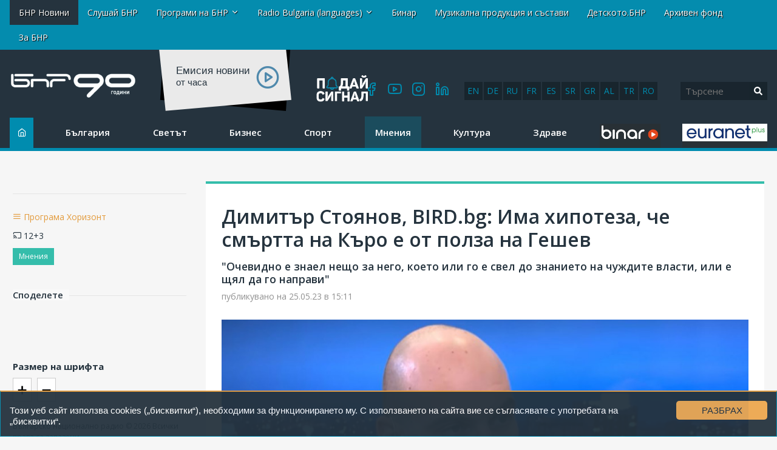

--- FILE ---
content_type: text/html; charset=UTF-8
request_url: https://img.bnr.bg/post/101828543/dimitar-stoanov
body_size: 18704
content:
<!DOCTYPE html>
<html lang="bg">
<head>
	
<!-- Google tag (gtag.js) -->
<script async src="https://www.googletagmanager.com/gtag/js?id=G-FDKFTKB3MV"></script>
<script>
  window.dataLayer = window.dataLayer || [];
  function gtag(){dataLayer.push(arguments);}
  gtag('js', new Date());

  gtag('config', 'G-FDKFTKB3MV');
</script>


	
	<meta charset="UTF-8" />
		<title>Димитър Стоянов, BIRD.bg: Има хипотеза, че смъртта на Къро е от полза на Гешев - От деня  - БНР Новини</title>
	

<!-- Google Tag Manager -->
<script>(function(w,d,s,l,i){w[l]=w[l]||[];w[l].push({'gtm.start':
new Date().getTime(),event:'gtm.js'});var f=d.getElementsByTagName(s)[0],
j=d.createElement(s),dl=l!='dataLayer'?'&l='+l:'';j.async=true;j.src=
'https://www.googletagmanager.com/gtm.js?id='+i+dl;f.parentNode.insertBefore(j,f);
})(window,document,'script','dataLayer','GTM-5W684PP');</script>
<!-- End Google Tag Manager -->

<meta name="facebook-domain-verification" content="b7cw6fxmxmozh3n2ihpszbp7erne3l" />

<!-- Netpeak -->
<script> !(function () { window.googletag = window.googletag || {}; window.vmpbjs = window.vmpbjs || {}; window.vpb = window.vpb || {}; vpb.cmd = vpb.cmd || []; vpb.st=Date.now();  vpb.fastLoad = true; googletag.cmd = googletag.cmd || []; vmpbjs.cmd = vmpbjs.cmd || []; var cmds = []; try{ cmds = googletag.cmd.slice(0); googletag.cmd.length = 0; }catch(e){} var ready = false; function exec(cb) { return cb.call(googletag); } var overriden = false; googletag.cmd.push(function () { overriden = true; googletag.cmd.unshift = function (cb) { if (ready) { return exec(cb); } cmds.unshift(cb); if (cb._startgpt) { ready = true; for (var k = 0; k < cmds.length; k++) { exec(cmds[k]); } } }; googletag.cmd.push = function (cb) { if (ready) { return exec(cb); } cmds.push(cb); }; }); if(!overriden){ googletag.cmd.push = function (cb) { cmds.push(cb); }; googletag.cmd.unshift = function (cb) { cmds.unshift(cb); if (cb._startgpt) { ready = true; if (googletag.apiReady) { cmds.forEach(function (cb) { googletag.cmd.push(cb); }); } else { googletag.cmd = cmds; } } }; } var dayMs = 36e5, cb = parseInt(Date.now() / dayMs), vpbSrc = '//player.bidmatic.io/prebidlink/' + cb + '/wrapper_hb_766191_20872.js', pbSrc = vpbSrc.replace('wrapper_hb', 'hb'), gptSrc = '//securepubads.g.doubleclick.net/tag/js/gpt.js', c = document.head || document.body || document.documentElement; function loadScript(src, cb) { var s = document.createElement('script'); s.src = src; s.defer=false; c.appendChild(s); s.onload = cb; s.onerror = function(){ var fn = function(){}; fn._startgpt = true; googletag.cmd.unshift(fn); }; return s; } loadScript(pbSrc); loadScript(gptSrc); loadScript(vpbSrc); })() </script>

<script>

window.is_mobile_browser = function() {
  let check = false;
  (function(a){if(/(android|bb\d+|meego).+mobile|avantgo|bada\/|blackberry|blazer|compal|elaine|fennec|hiptop|iemobile|ip(hone|od)|iris|kindle|lge |maemo|midp|mmp|mobile.+firefox|netfront|opera m(ob|in)i|palm( os)?|phone|p(ixi|re)\/|plucker|pocket|psp|series(4|6)0|symbian|treo|up\.(browser|link)|vodafone|wap|windows ce|xda|xiino/i.test(a)||/1207|6310|6590|3gso|4thp|50[1-6]i|770s|802s|a wa|abac|ac(er|oo|s\-)|ai(ko|rn)|al(av|ca|co)|amoi|an(ex|ny|yw)|aptu|ar(ch|go)|as(te|us)|attw|au(di|\-m|r |s )|avan|be(ck|ll|nq)|bi(lb|rd)|bl(ac|az)|br(e|v)w|bumb|bw\-(n|u)|c55\/|capi|ccwa|cdm\-|cell|chtm|cldc|cmd\-|co(mp|nd)|craw|da(it|ll|ng)|dbte|dc\-s|devi|dica|dmob|do(c|p)o|ds(12|\-d)|el(49|ai)|em(l2|ul)|er(ic|k0)|esl8|ez([4-7]0|os|wa|ze)|fetc|fly(\-|_)|g1 u|g560|gene|gf\-5|g\-mo|go(\.w|od)|gr(ad|un)|haie|hcit|hd\-(m|p|t)|hei\-|hi(pt|ta)|hp( i|ip)|hs\-c|ht(c(\-| |_|a|g|p|s|t)|tp)|hu(aw|tc)|i\-(20|go|ma)|i230|iac( |\-|\/)|ibro|idea|ig01|ikom|im1k|inno|ipaq|iris|ja(t|v)a|jbro|jemu|jigs|kddi|keji|kgt( |\/)|klon|kpt |kwc\-|kyo(c|k)|le(no|xi)|lg( g|\/(k|l|u)|50|54|\-[a-w])|libw|lynx|m1\-w|m3ga|m50\/|ma(te|ui|xo)|mc(01|21|ca)|m\-cr|me(rc|ri)|mi(o8|oa|ts)|mmef|mo(01|02|bi|de|do|t(\-| |o|v)|zz)|mt(50|p1|v )|mwbp|mywa|n10[0-2]|n20[2-3]|n30(0|2)|n50(0|2|5)|n7(0(0|1)|10)|ne((c|m)\-|on|tf|wf|wg|wt)|nok(6|i)|nzph|o2im|op(ti|wv)|oran|owg1|p800|pan(a|d|t)|pdxg|pg(13|\-([1-8]|c))|phil|pire|pl(ay|uc)|pn\-2|po(ck|rt|se)|prox|psio|pt\-g|qa\-a|qc(07|12|21|32|60|\-[2-7]|i\-)|qtek|r380|r600|raks|rim9|ro(ve|zo)|s55\/|sa(ge|ma|mm|ms|ny|va)|sc(01|h\-|oo|p\-)|sdk\/|se(c(\-|0|1)|47|mc|nd|ri)|sgh\-|shar|sie(\-|m)|sk\-0|sl(45|id)|sm(al|ar|b3|it|t5)|so(ft|ny)|sp(01|h\-|v\-|v )|sy(01|mb)|t2(18|50)|t6(00|10|18)|ta(gt|lk)|tcl\-|tdg\-|tel(i|m)|tim\-|t\-mo|to(pl|sh)|ts(70|m\-|m3|m5)|tx\-9|up(\.b|g1|si)|utst|v400|v750|veri|vi(rg|te)|vk(40|5[0-3]|\-v)|vm40|voda|vulc|vx(52|53|60|61|70|80|81|83|85|98)|w3c(\-| )|webc|whit|wi(g |nc|nw)|wmlb|wonu|x700|yas\-|your|zeto|zte\-/i.test(a.substr(0,4))) check = true;})(navigator.userAgent||navigator.vendor||window.opera);
  return check;
};

window.googletag = window.googletag || {cmd: []};
  googletag.cmd.push(function() {
  
    //console.log("BROWSER MOBILE "+is_mobile_browser());
    
    if(is_mobile_browser()){
    
      // -- define mobile slots

      // --- mobile globals
      

      
      // --- mobile article page

        

         // article header
         googletag.defineSlot('/21812656586/netpeak_bnr/mobile-header', [
          [200, 90], [216, 36], [216, 54], [234, 60], [250, 250], [300, 50], 
          [300, 75], [300, 100], [300, 110], [300, 111], [300, 116], [300, 120], 
          [310, 100], [320, 50], [320, 100], [320, 120], [320, 250]
        ], 'div-gpt-ad-1234567890007-0').addService(googletag.pubads());

        // article bottom
        googletag.defineSlot('/21812656586/netpeak_bnr/mobile-article-middle', [
        [200, 90], [216, 36], [216, 54], [234, 60], [250, 250], [300, 50], 
        [300, 75], [300, 100], [300, 110], [300, 111], [300, 116], [300, 120], 
        [310, 100], [320, 50], [320, 100], [320, 120], [320, 250]
      ], 'div-gpt-ad-1234567890010-0').addService(googletag.pubads());

      googletag.defineSlot('/21812656586/netpeak_bnr/mobile-article-middle_2', [
      [200, 90], [216, 36], [216, 54], [234, 60], [250, 250], [300, 50], 
      [300, 75], [300, 100], [300, 110], [300, 111], [300, 116], [300, 120], 
      [310, 100], [320, 50], [320, 100], [320, 120], [320, 250]
    ], 'div-gpt-ad-1234567890011-0').addService(googletag.pubads());

        

      
      

      }else{  

      // define desktop slots

      // --- globals
      
               
      // --- desktop page

          

          // article header
          googletag.defineSlot('/21812656586/netpeak_bnr/desktop-article-header', [
            [680, 250], [700, 90], [700, 250], [720, 90], [720, 250], [728, 15], 
            [728, 90], [728, 240], [730, 90], [730, 200], [750, 100], [750, 200], 
            [750, 250], [768, 175], [800, 125], [820, 220], [900, 100], [930, 90], 
            [930, 180], [950, 90], [950, 245], [960, 90], [960, 150], [960, 180], 
            [960, 200], [960, 250], [970, 50], [970, 66], [970, 70], [970, 90], 
            [970, 100], [970, 120], [970, 200], [970, 210], [970, 250], [980, 90], 
            [980, 120], [980, 240], [980, 250], [990, 90], [990, 250], [998, 200], 
            [1000, 240], [1000, 250], [1014, 169], [1024, 90], [1100, 90], [1100, 250], 
            [1110, 250], [1111, 11], [1140, 250], [1170, 150], [1170, 250]
          ], 'div-gpt-ad-1234567890013-0').addService(googletag.pubads());

          // article left sidebar
          googletag.defineSlot('/21812656586/netpeak_bnr/desktop-article-left_sidebar', [
            [160, 600]
          ], 'div-gpt-ad-1234567890014-0').addService(googletag.pubads());

          // article bottom
          googletag.defineSlot('/21812656586/netpeak_bnr/desktop-article-bottom', [
            [728, 90]
          ], 'div-gpt-ad-1234567890015-0').addService(googletag.pubads());

          // right_sidebar_1
          googletag.defineSlot('/21812656586/netpeak_bnr/desktop-section-right_sidebar_1', [
            [160, 600], [300, 600], [300, 250]
          ], 'div-gpt-ad-1234567890002-0').addService(googletag.pubads());

          // right_sidebar_2
          googletag.defineSlot('/21812656586/netpeak_bnr/desktop-section-right_sidebar_2', [
            [160, 600], [300, 600], [300, 250]
          ], 'div-gpt-ad-1234567890012-0').addService(googletag.pubads());

          

                
        

    } // end else if mobile

    googletag.pubads().enableLazyLoad({
      fetchMarginPercent: 200,  // Fetch ad when it is within 200% of the viewport
      renderMarginPercent: 50,  // Render ad when it is within 50% of the viewport
      mobileScaling: 2.0        // Double the margins for mobile devices
    });
    googletag.pubads().enableSingleRequest();
    googletag.pubads().collapseEmptyDivs();
    googletag.enableServices();
  });

</script>
<!-- /Netpeak -->




	<meta http-equiv="X-UA-Compatible" content="IE=edge" />
	<meta name="viewport" id="viewport-meta" content="width=device-width, initial-scale=1.0" />	<link rel="shortcut icon" href="/favicon.ico" />

	<link rel="canonical" href="https://img.bnr.bg/post/101828543/dimitar-stoanov"   />
<meta property="og:url" content="https://img.bnr.bg/post/101828543/dimitar-stoanov"   />
<meta name="description" content="&quot;Този разстрел се е случил в един много ключов контекст, какъвто е посещението наскоро на българска делегация и на самия..."   />
<meta property="og:title" content="Димитър Стоянов, BIRD.bg: Има хипотеза, че смъртта на Къро е от полза на Гешев"   />
<meta property="og:description" content="&quot;Този разстрел се е случил в един много ключов контекст, какъвто е посещението наскоро на българска делегация и на самия..."   />
<meta property="og:type" content="article"   />
<meta property="og:image" content="https://static.bnr.bg/gallery/cr/medium/cdf87ea0b063443fd746103f79c153a7.jpg"   />
<meta property="twitter:card" content="summary"   />
<meta property="twitter:domain" content="bnr.bg"   />
<meta property="twitter:title" content="Димитър Стоянов, BIRD.bg: Има хипотеза, че смъртта на Къро е от полза на Гешев"   />
<meta property="twitter:description" content="&quot;Този разстрел се е случил в един много ключов контекст, какъвто е посещението наскоро на българска делегация и на самия..."   />
<meta property="twitter:image" content="https://static.bnr.bg/gallery/cr/cdf87ea0b063443fd746103f79c153a7.jpg"   />
<script type="text/javascript"   >
var _gaq=[['_setAccount', 'UA-47004838-1'],['_trackPageview'],['_trackPageLoadTime']];
(function() {
	var ga = document.createElement('script'); ga.type = 'text/javascript'; ga.async = true;
	ga.src = ('https:' == document.location.protocol ? 'https://ssl' : 'http://www') + '.google-analytics.com/ga.js';
	var s = document.getElementsByTagName('script')[0]; s.parentNode.insertBefore(ga, s);
})();</script>
<meta property="fb:app_id" content="301463513596954"/>



<script src="https://cdn.onesignal.com/sdks/OneSignalSDK.js" async=""></script>
	<script>
	window.OneSignal = window.OneSignal || [];
	OneSignal.push(function() {
		OneSignal.init({
		appId: "252f00c0-1f8f-41cf-88cf-f0d0670ede9c",
		});
	});
</script>


<script type="text/javascript" src="//platform-api.sharethis.com/js/sharethis.js#property=598acd0de2587a0012539f76&product=inline-share-buttons"></script>

<script>

  (adsbygoogle = window.adsbygoogle || []).push({

    google_ad_client: "ca-pub-4534514337969939",

    enable_page_level_ads: true

  }); 

</script> 


<link rel="preload" href="/fonts/icomoon/icomoon.woff" as="font" type="font/woff2" crossorigin>




	<link rel='stylesheet' href='/resources/css/test_fonts_sans-serif.css?1740559106?rn=1769226673793013587' />  

	<link rel='stylesheet' href='/resources/css/addon.css?rn=1769226673793013587' />



	<style>.item-category{display: none; }</style>

<script type="text/javascript">
var gaq=[['setAccount', 'UA-47004838-1'],['trackPageview'],['trackPageLoadTime']];
(function() {
var ga = document.createElement('script'); ga.type = 'text/javascript'; ga.async = true;
ga.src = ('https:' == document.location.protocol ? 'https://ssl' : 'http://www') + '.google-analytics.com/ga.js';
var s = document.getElementsByTagName('script')[0]; s.parentNode.insertBefore(ga, s);
})();


</script>


<script>



(function(h,o,t,j,a,r){
        h.hj=h.hj||function(){(h.hj.q=h.hj.q||[]).push(arguments)};
        h._hjSettings={hjid:2406078,hjsv:6};
        a=o.getElementsByTagName('head')[0];
        r=o.createElement('script');r.async=1;
        r.src=t+h._hjSettings.hjid+j+h._hjSettings.hjsv;
        a.appendChild(r);
    })(window,document,'https://static.hotjar.com/c/hotjar-','.js?sv=');


	!function(f,b,e,v,n,t,s){
		if(f.fbq)return;n=f.fbq=function(){n.callMethod?
  
	n.callMethod.apply(n,arguments):n.queue.push(arguments)};
  
	if(!f._fbq)f._fbq=n;n.push=n;n.loaded=!0;n.version='2.0';
  
	n.queue=[];t=b.createElement(e);t.async=!0;
  
	t.src=v;s=b.getElementsByTagName(e)[0];
  
	s.parentNode.insertBefore(t,s)
	}(window, document,'script', 'https://connect.facebook.net/en_US/fbevents.js');
  
	fbq('init', '269361800700513');
  
	fbq('track', 'PageView');

  </script><noscript><img height="1" width="1" style="display:none" src="https://www.facebook.com/tr?id=269361800700513&ev=PageView&noscript=1" ></noscript>







<script type="text/javascript">
    (function(c,l,a,r,i,t,y){
        c[a]=c[a]||function(){(c[a].q=c[a].q||[]).push(arguments)};
        t=l.createElement(r);t.async=1;t.src="https://www.clarity.ms/tag/"+i;
        y=l.getElementsByTagName(r)[0];y.parentNode.insertBefore(t,y);
    })(window, document, "clarity", "script", "ar68rwdfbn");
</script>




</head>
<body data-site=""  class='article-page mc-1169' >
	

<!-- Google Tag Manager (noscript) -->
<noscript><iframe src="https://www.googletagmanager.com/ns.html?id=GTM-5W684PP"
height="0" width="0" style="display:none;visibility:hidden"></iframe></noscript>
<!-- End Google Tag Manager (noscript) -->



<div class="header row-fluid">
						<div class='container-fluid'>
	<div class="row-fluid row-layout ">
		<div class="span12 ">
												

<div class="row-fluid absoluteTop visible-desktop " id="module_2_1">
	

	<div class="span12">
		<div class="navbar navbar-fixed-top navbarCustomFixedTop">
			<div class="container">
				<a class="btn btn-navbar btnNavbar hidden-desktop" data-toggle="collapse" data-target=".nav-collapse">
					<span class="icon-bar"></span>
					<span class="icon-bar"></span>
					<span class="icon-bar"></span>
				</a>
				<div class="nav-collapse">
					<div class="absoluteTopWrapper clearfix">
						<ul class="nav navbar-nav absoluteTopMenu">
																				<li class=" active">
								<a href="/" title="">
									<span>БНР Новини</span>
								</a>
							</li>
																											<li class="">
								<a href="https://binar.bg" title="" target="_blank">
									<span>Слушай БНР</span>
								</a>
							</li>
																											<li class="dropdown ">
								<a href="#" class="dropdown-toggle" data-toggle="dropdown" title="">Програми на БНР <b class="caret"></b></a>
								<ul class="dropdown-menu" role="menu" aria-labeledby="module_2_1_m_993">
																	<li class="">
										<a href="/horizont" title="" target="_blank">
											Програма Хоризонт
										</a>
									</li>
																	<li class="">
										<a href="/hristobotev" title="" target="_blank">
											Програма Христо Ботев
										</a>
									</li>
																	<li class="">
										<a href="/sofia" title="" target="_blank">
											Радио София
										</a>
									</li>
																	<li class="">
										<a href="/blagoevgrad" title="" target="_blank">
											Радио Благоевград
										</a>
									</li>
																	<li class="">
										<a href="/burgas" title="" target="_blank">
											Радио Бургас
										</a>
									</li>
																	<li class="">
										<a href="/varna" title="" target="_blank">
											Радио Варна
										</a>
									</li>
																	<li class="">
										<a href="/vidin" title="" target="_blank">
											Радио Видин
										</a>
									</li>
																	<li class="">
										<a href="/kardzhali" title="" target="_blank">
											Радио Кърджали
										</a>
									</li>
																	<li class="">
										<a href="/plovdiv" title="" target="_blank">
											Радио Пловдив
										</a>
									</li>
																	<li class="">
										<a href="/starazagora" title="" target="_blank">
											Радио Стара Загора
										</a>
									</li>
																	<li class="">
										<a href="/shumen" title="" target="_blank">
											Радио Шумен
										</a>
									</li>
																</ul>
							</li>
																											<li class="dropdown ">
								<a href="#" class="dropdown-toggle" data-toggle="dropdown" title="">Radio Bulgaria (languages) <b class="caret"></b></a>
								<ul class="dropdown-menu" role="menu" aria-labeledby="module_2_1_m_1036">
																	<li class="">
										<a href="/radiobulgaria" title="" target="_blank">
											Български
										</a>
									</li>
																	<li class="">
										<a href="/en" title="" target="_blank">
											English
										</a>
									</li>
																	<li class="">
										<a href="/de" title="" target="_blank">
											Deutsch
										</a>
									</li>
																	<li class="">
										<a href="/ru" title="" target="_blank">
											Русский
										</a>
									</li>
																	<li class="">
										<a href="/fr" title="" target="_blank">
											Français
										</a>
									</li>
																	<li class="">
										<a href="/es" title="" target="_blank">
											Español
										</a>
									</li>
																	<li class="">
										<a href="/sr" title="" target="_blank">
											Српски
										</a>
									</li>
																	<li class="">
										<a href="/el" title="" target="_blank">
											Ελληνικά
										</a>
									</li>
																	<li class="">
										<a href="/sq" title="" target="_blank">
											Shqip
										</a>
									</li>
																	<li class="">
										<a href="/tr" title="" target="_blank">
											Türkçe
										</a>
									</li>
																	<li class="">
										<a href="/ro" title="" target="_blank">
											Română
										</a>
									</li>
																</ul>
							</li>
																											<li class="">
								<a href="http://binar.bg" title="" target="_blank">
									<span>Бинар</span>
								</a>
							</li>
																											<li class="">
								<a href="/music" title="" target="_blank">
									<span>Музикална продукция и състави</span>
								</a>
							</li>
																											<li class=" #">
								<a href="http://detskotobnr.binar.bg/" title="" target="_blank">
									<span>Детското.БНР</span>
								</a>
							</li>
																											<li class="">
								<a href="http://archives.bnr.bg/" title="" target="_blank">
									<span>Архивен фонд</span>
								</a>
							</li>
																											<li class=" last">
								<a href="/aboutbnr" title="" target="_blank">
									<span>За БНР</span>
								</a>
							</li>
																			</ul>
					</div>
				</div>
			</div>
		</div>
	</div>
</div>

<div class="row-fluid hidden-desktop ">
	<div class="nav navbar-nav" style="position: absolute; top: 3px; right: 5px;"><a class="btn btn-navbar btnNavbar " id="clickme" style="color: #555;">ПРОГРАМИ</a></div>

	<div style="display: none;float: right; clear: both;margin-top: 40px;" id="topmn">
		<div class="absoluteTopWrapper clearfix">
			<ul class="rmenun nav navbar-nav absoluteTopMenu">
											<li class="">
					<a href="/" title="">
						<span>БНР Новини</span>
					</a>
				</li>
															<li class="">
					<a href="https://binar.bg" title="" target="_blank">
						<span>Слушай БНР</span>
					</a>
				</li>
															<li class="dropdown ">
					<a href="#" class="dropdown-toggle" data-toggle="dropdown" title="">Програми на БНР <b class="caret"></b></a>
					<ul class="dropdown-menu" role="menu" aria-labeledby="module_2_1_m_993">
											<li class="">
							<a href="/horizont" title="" target="_blank">
								Програма Хоризонт
							</a>
						</li>
											<li class="">
							<a href="/hristobotev" title="" target="_blank">
								Програма Христо Ботев
							</a>
						</li>
											<li class="">
							<a href="/sofia" title="" target="_blank">
								Радио София
							</a>
						</li>
											<li class="">
							<a href="/blagoevgrad" title="" target="_blank">
								Радио Благоевград
							</a>
						</li>
											<li class="">
							<a href="/burgas" title="" target="_blank">
								Радио Бургас
							</a>
						</li>
											<li class="">
							<a href="/varna" title="" target="_blank">
								Радио Варна
							</a>
						</li>
											<li class="">
							<a href="/vidin" title="" target="_blank">
								Радио Видин
							</a>
						</li>
											<li class="">
							<a href="/kardzhali" title="" target="_blank">
								Радио Кърджали
							</a>
						</li>
											<li class="">
							<a href="/plovdiv" title="" target="_blank">
								Радио Пловдив
							</a>
						</li>
											<li class="">
							<a href="/starazagora" title="" target="_blank">
								Радио Стара Загора
							</a>
						</li>
											<li class="">
							<a href="/shumen" title="" target="_blank">
								Радио Шумен
							</a>
						</li>
										</ul>
				</li>
															<li class="dropdown ">
					<a href="#" class="dropdown-toggle" data-toggle="dropdown" title="">Radio Bulgaria (languages) <b class="caret"></b></a>
					<ul class="dropdown-menu" role="menu" aria-labeledby="module_2_1_m_1036">
											<li class="">
							<a href="/radiobulgaria" title="" target="_blank">
								Български
							</a>
						</li>
											<li class="">
							<a href="/en" title="" target="_blank">
								English
							</a>
						</li>
											<li class="">
							<a href="/de" title="" target="_blank">
								Deutsch
							</a>
						</li>
											<li class="">
							<a href="/ru" title="" target="_blank">
								Русский
							</a>
						</li>
											<li class="">
							<a href="/fr" title="" target="_blank">
								Français
							</a>
						</li>
											<li class="">
							<a href="/es" title="" target="_blank">
								Español
							</a>
						</li>
											<li class="">
							<a href="/sr" title="" target="_blank">
								Српски
							</a>
						</li>
											<li class="">
							<a href="/el" title="" target="_blank">
								Ελληνικά
							</a>
						</li>
											<li class="">
							<a href="/sq" title="" target="_blank">
								Shqip
							</a>
						</li>
											<li class="">
							<a href="/tr" title="" target="_blank">
								Türkçe
							</a>
						</li>
											<li class="">
							<a href="/ro" title="" target="_blank">
								Română
							</a>
						</li>
										</ul>
				</li>
															<li class="">
					<a href="http://binar.bg" title="" target="_blank">
						<span>Бинар</span>
					</a>
				</li>
															<li class="">
					<a href="/music" title="" target="_blank">
						<span>Музикална продукция и състави</span>
					</a>
				</li>
															<li class=" #">
					<a href="http://detskotobnr.binar.bg/" title="" target="_blank">
						<span>Детското.БНР</span>
					</a>
				</li>
															<li class="">
					<a href="http://archives.bnr.bg/" title="" target="_blank">
						<span>Архивен фонд</span>
					</a>
				</li>
															<li class=" last">
					<a href="/aboutbnr" title="" target="_blank">
						<span>За БНР</span>
					</a>
				</li>
										</ul>
		</div>
	</div>
</div>

<script defer src="https://use.fontawesome.com/releases/v5.0.2/js/all.js"></script>

<script
  src="//code.jquery.com/jquery-1.12.4.min.js"
  integrity="sha256-ZosEbRLbNQzLpnKIkEdrPv7lOy9C27hHQ+Xp8a4MxAQ="
  crossorigin="anonymous"></script>
<script>

$( document ).ready(function() {
$( "#clickme" ).click(function() {
  $( "#topmn" ).slideToggle( "slow", function() {
    
  });
});

});
</script>

									</div>
	</div>
</div>
					<div class='container-fluid'>
	<div class="row-fluid row-layout ">
		<div class="span2  first">
												<div class="row-fluid " id="module_3_1">
		<a href="/" class="site_logo">
		<div class="site_logo_inner">
			<img src="/img/logos/BNR_90Y.png">
			<span></span>
		</div>
	</a>
	</div>


									</div>
		<div class="span10  last">
												<div class="row-fluid">
	<div class="row-fluid">
		<div class="rb-languages desktop-only">
		<a title="English" href="https://bnr.bg/en">en</a>
		<a title="Deutsch" href="https://bnr.bg/de">de</a>
		<a title="Русский" href="https://bnr.bg/ru">ru</a>
		<a title="Français" href="https://bnr.bg/fr">fr</a>
		<a title="Español" href="https://bnr.bg/es">es</a>
		<a title="Српски" href="https://bnr.bg/sr">sr</a>
		<a title="Ελληνικά" href="https://bnr.bg/el">gr</a>
		<a title="Shqip" href="https://bnr.bg/sq">al</a> 
		<a title="Türkçe" href="https://bnr.bg/tr">tr</a>
		<a title="Română" href="https://bnr.bg/ro">ro</a>
		</div>
	</div>
	<div class="search_bar module header-search" style="width: inherit;">
	
		<div class="row-fluid">

			

			
			<form method="GET" class="form form-horizontal pull-right" style="text-align:right; margin-bottom:0;" action="/search">
				<div class="input-append row-fluid">
					<input name="q" class="span8" type="text" value="" placeholder="Търсене"><button type="submit" class="search-btn"><i class="fa fa-search" aria-hidden="true"></i></button>

					<!-- <input class="btn" class="span4" type="submit" value="Търси"/> -->
					
				</div>
				<!--
				<div style="margin-top:10px;" class="row-fluid">
					<div class="offset1 span11 advanced hidden-phone">
						<a href="/search/advanced">Разширено търсене</a>
					</div>
				</div>
				-->
			</form>
		</div>
	</div>
</div>

									<script src="https://player.bnr.bg/mediaelement/mediaelement-and-player.js"></script>
<link rel="stylesheet" href="https://player.bnr.bg/mediaelement/mediaelementplayer.css" />
<!-- <div style="float: left; margin-left: 0px; margin-right: 45px;">
	<h1 class="news-h1">НОВИНИ</h1>
	<div class="today">Събота, 24 януари 2026</div>
	</div> -->
<div class="news-play">
	<div class="bc-lbl-sm">Eмисия новини<br /> <div>от  часа</div></div>
	<div class="bc-aud-icon">
		<audio id="aud-ncl" 
			   class="broadcast-audio autoplay" 
			   style="float: right; width: 25px;" 
			   data-src='#nsrc' 
			   data-text='Емисия новини'> 
			<source id='nsrc' src="https://bnr.bg/files/uploads/13/" type="audio/mpeg">
		</audio>
	</div>
</div>
<script>

$('#aud-ncl').mediaelementplayer({
    
	features: ['playpause'],
	success: function (mediaElement, domObject) {


	},
});

var npl1 = false;
$('.mejs-play').on('click', function() {
    if(!npl1){
		npl1 = true; 
		$.get( "https://bnr.bg/np-log-tmp.php?s=hp&f="+$("#nsrc").attr("src") );
		//alert();
	}
});

</script>
									<div class="social-icons" id="module_3_4">
	<div class="html">
		<a href="https://www.facebook.com/bnradio" target="_blank"><i class="icon-facebook"></i></a>
<a href="https://www.youtube.com/channel/UCoNokfwANJSKM01xa0OwfjQ" target="_blank"><i class="icon-youtube"></i></a>
<a href="https://www.instagram.com/bnr.bg_/" target="_blank"><i class="icon-instagram"></i></a>
<a href="https://www.linkedin.com/company/bulgarianantionalradio/" target="_blank"><i class="icon-linkedin"></i></a>
	</div>
</div>

									<div class="" id="module_3_5">
	<div class="html">
		<div id="send-signal"><a href="https://bnr.bg/poday-signal" target="_blank"><img src="https://bnr.bg/img/banners/SendSignalButton.png"></a></div>
	</div>
</div>

									</div>
	</div>
</div>
					<div class='container-fluid'>
	<div class="row-fluid row-layout ">
		<div class="span12 ">
												<div class="row-fluid " id="module_4_1">
	<div class="span10">
		<div class="navbar-main">
			
				<a class="btn btn-navbar btnNavbar hidden-desktop" data-toggle="collapse" data-target="#mmenusel" style="position: absolute; top: 3px; left: 5px;">
					<span class="icon-bar"></span>
					<span class="icon-bar"></span>
					<span class="icon-bar"></span>
				</a>
				<div class="nav-collapse" id="mmenusel">
					<div class="mainMenuWrapper clearfix">
						<ul class="nav navbar-nav mainMenu">
							<li class="srch-li">
								<form method="GET" class="" style="margin-bottom: 10px" 
									 
										action="/search" 
									>
									<div class="input-srch">
										<input name="q" type="text" value="" placeholder="Търсене">
										 
											<input name="sites[]" type="hidden"	value="51">
											<input name="sites[]" type="hidden"	value="58">
											<input name="sites[]" type="hidden"	value="2">
											<input name="sites[]" type="hidden"	value="3">
											<input name="sites[]" type="hidden"	value="14">
											<input name="sites[]" type="hidden"	value="23">				
																			</div>
									<div class='input-submit'>
										<button class="btn" type="submit">Търси</button>
									</div>
								</form>
							</li>
																				<li class="mi1120  home">
								<a href="/" title="">
									<span>Начало</span>
								</a>
							</li>
																											<li class="mi1016 ">
								<a href="/bulgaria/list" title="">
									<span>България</span>
								</a>
							</li>
																											<li class="mi1017 ">
								<a href="/svetat/list" title="">
									<span>Светът</span>
								</a>
							</li>
																											<li class="mi1015 ">
								<a href="/biznes/list" title="">
									<span>Бизнес</span>
								</a>
							</li>
																											<li class="mi1014 ">
								<a href="/sport/list" title="">
									<span>Спорт</span>
								</a>
							</li>
																											<li class="mi1021 ">
								<a href="/mnenie/list" title="">
									<span>Мнения</span>
								</a>
							</li>
																											<li class="mi1011 ">
								<a href="/kultura/list" title="">
									<span>Култура</span>
								</a>
							</li>
																											<li class="mi1020 ">
								<a href="/zdrave/list" title="">
									<span>Здраве</span>
								</a>
							</li>
																											<li class="mi1435  podcasts">
								<a href="https://binar.bg" title="" target="_blank">
									<span>Подкасти</span>
								</a>
							</li>
																											<li class="mi1534  last euranet-plus">
								<a href="https://bnr.bg/euranetplus" title="" target="_blank">
									<span>Euranet plus</span>
								</a>
							</li>
																			</ul>
					</div>
				</div>
			</div>
		
	</div>
</div>
<script defer src="https://use.fontawesome.com/releases/v5.0.2/js/all.js"></script>
									</div>
	</div>
</div>
					<div class='container-fluid'>
	<div class="row-fluid row-layout ">
		<div class="span12 ">
												<div class="mobile-only" id="module_5_1">
<div class="row-fluid">
    <div class="rb-languages">
    <a title="English" href="https://bnr.bg/en">en</a>
    <a title="Deutsch" href="https://bnr.bg/de">de</a>
    <a title="Русский" href="https://bnr.bg/ru">ru</a>
    <a title="Français" href="https://bnr.bg/fr">fr</a>
    <a title="Español" href="https://bnr.bg/es">es</a>
    <a title="Српски" href="https://bnr.bg/sr">sr</a>
    <a title="Ελληνικά" href="https://bnr.bg/el">gr</a>
    <a title="Shqip" href="https://bnr.bg/sq">al</a>
    <a title="Türkçe" href="https://bnr.bg/tr">tr</a>
    <a title="Română" href="https://bnr.bg/ro">ro</a>
    </div>
</div>
</div>
									</div>
	</div>
</div>
					<div class='container-fluid'>
	<div class="row-fluid row-layout ">
		<div class="span12 ">
												<div class="mt-20" id="module_6_1">
	<div class="html">
		<div id="b-countdown" style="
font-family: Arial, Helvetica, sans-serif;
background: linear-gradient(180deg, rgba(70,69,179,1) 0%, rgba(4,26,47,1) 100%);
text-transform: uppercase; 
font-size: 20px;
text-shadow: 1px 1px 1px #000;
color: #fff;
padding: 15px;
width: fit-content;
margin: 0 auto;
text-align: center;
border-radius: 5px;
box-shadow: 0px 0px 15px -1px rgb(0 0 0 / 35%);
opacity: 0;
transition: all 2s;
   -webkit-transition: all 2s;
"></div>


<script>

var countDownDate = new Date("Jan 25, 2025 16:30:00").getTime();


var x = setInterval(function() { 

  
  var now = new Date().getTime(); 
  var distance = countDownDate - now;
  var days = Math.floor(distance / (1000 * 60 * 60 * 24));
  var hours = Math.floor((distance % (1000 * 60 * 60 * 24)) / (1000 * 60 * 60));
  var minutes = Math.floor((distance % (1000 * 60 * 60)) / (1000 * 60));
  var seconds = Math.floor((distance % (1000 * 60)) / 1000);

    if(days > 0){
        hours += 24;
    }
    if(minutes < 10){
      minutes = '0'+minutes;
    }
    if(seconds < 10){
      seconds = '0'+seconds;
    }

  
  document.getElementById("b-countdown").innerHTML = hours + ":"+ minutes + ":" + seconds+' до годишните награди на БНР "Сирак Скитник"';
    document.getElementById("b-countdown").style.opacity = 1;
if (distance < 0) {
  clearInterval(x);
  document.getElementById("b-countdown").style.display = "none";
}

}, 1000);
</script>
	</div>
</div>

									</div>
	</div>
</div>
			</div>

<div class="row-fluid">
	<div id="netpeak-desktop-article-header" class="banner-top-center desktop-only">		 
		<!-- /21812656586/netpeak_bnr/desktop-article-header -->
		<div id='div-gpt-ad-1234567890013-0' style='min-width: 680px; min-height: 90px;'>
			<script>
			document.addEventListener('DOMContentLoaded', function() {
				if (document.getElementById('netpeak-desktop-article-header').style.display !== 'none') {
					googletag.cmd.push(function() { googletag.display('div-gpt-ad-1234567890013-0'); });
				}
			});
			</script>
		</div>
	</div>

	<div id="netpeak-mobile-header" class="banner-top-center mobile-only">
		<!-- /21812656586/netpeak_bnr/mobile-header -->
		<div id='div-gpt-ad-1234567890007-0' style='min-width: 200px; min-height: 90px;'>
			<script>
			document.addEventListener('DOMContentLoaded', function() {
				if (document.getElementById('netpeak-mobile-header').style.display !== 'none') {
					googletag.cmd.push(function() { googletag.display('div-gpt-ad-1234567890007-0'); });
				}
				});
			</script>
		</div>
	</div>
</div>


<div class="wrapper container ">
	
	<!--  -->

	
		<div class="row-fluid">
			<div class="main_container span12">
												<div class="row-fluid row-layout ">
	<div class="span3  first">
									<div class="" id="module_1_1">
<div class='row'>
	<div class="span-12">
		<div class="article-block">
			<h5 class="article-info-title">
				<span></span>
			</h5>
			<ul class="article-info">
				
				
				<li class='side-program'>
					<span class="icon-radio"></span> 
					<a href="/horizont">Програма Хоризонт</a>
				</li>

								<li class='side-broadcast'>
					<span class="icon-layers"></span>
	
					<a href="/horizont/12plus3/broadcast">
						12+3
					</a>
				</li>
				
				<li class='item-category' style="display: inline!important;">
					<span class="icon-layers"></span>
					

											<a 	id='pc-title' 
							href="/mnenie/list" 
						   	class='cat-1169'>
							Мнения
						</a>

								

				</li>
			</ul>
		</div>
	</div>

	<div class="span-12">
		<div class="article-block">
			<h5 class="article-info-title"><span>Споделете</span></h5>
			<div class="post_buttons">
				<div class="sharethis-inline-share-buttons"></div>
			</div>
		</div>
	</div>

	
	<div style="margin-top: 100px;">
		<div style="font-weight: bold; margin-bottom: 10px;">Размер на шрифта</div>
		<button id="zoomIn" style="cursor: pointer; background-color: #fff;  border: 1px solid #ccc; font-size: 20px; padding: 7px; margin-right: 5px;">➕</button>    
		<button id="zoomOut" style="cursor: pointer; background-color: #fff; border: 1px solid #ccc; font-size: 20px; padding: 7px;">➖</button>  
		<div style="margin-bottom: 30px;"></div>
		
		<script>
				
		let zoomLevel = 1;  
		
		document.getElementById("zoomIn").addEventListener("click", () => {  
		if (zoomLevel < 2) {  
			zoomLevel = zoomLevel + 0.1;  
			document.getElementById("news-cont").style.zoom = `${zoomLevel}`;  
		}  
		});  
		document.getElementById("zoomOut").addEventListener("click", () => {  
		if (zoomLevel > 1) {  
			zoomLevel = zoomLevel - 0.1;  
			document.getElementById("news-cont").style.zoom = `${zoomLevel}`;  
		}  
		}); 
		</script>
		
	</div>

	<div id='p-cat' style='display:none'>
					<span data-parent='/mnenie/list'></span>
			</div>
	<div class="span-12">
		<div class="article-block">
			<span class="side-copyright">Българско национално радио © 2026 Всички права са запазени</span>	
		</div>
	</div>	
</div>
</div>

<div id="netpeak-left-sidebar-desktop" class="desktop-only">
<!-- /21812656586/netpeak_bnr/desktop-article-left_sidebar -->
<div id='div-gpt-ad-1234567890014-0' style='min-width: 160px; min-height: 600px;'>
	<script>
		document.addEventListener('DOMContentLoaded', function() {
		if (document.getElementById('netpeak-left-sidebar-desktop').style.display !== 'none') {
			googletag.cmd.push(function() { googletag.display('div-gpt-ad-1234567890014-0'); });
		}
		});
	</script>
  </div>
</div>

						</div>
	<div class="span6 ">
									 
	<div class="row-fluid module_main_header" style="margin-top: 7px;">
	<div class="span12 module_main_header_title module_category_header">
					<script type="text/javascript">
				$('a[href="/novini/mnenie/list"]').addClass('active');
			</script>
		
<!-- 		<div class="title">
			<h2>
									<a href="/novini/mnenie/list">Мнения</a>
							</h2>
		</div>
			
		 -->

	</div>
</div>






<div class="row-fluid module main-article-cart PostDetails2" id="module_1_2" itemscope itemtype="http://schema.org/Article">

	

	<div class="row-fluid news" id="news-cont">
					
		<div class="news_title">
			<h1 itemprop="name">
												Димитър Стоянов, BIRD.bg: Има хипотеза, че смъртта на Къро е от полза на Гешев
			</h1>
							<h3>&quot;Очевидно е знаел нещо за него, което или го е свел до знанието на чуждите власти, или е щял да го направи&quot;</h3>
			 
			<div class="date">
				<span itemprop="datePublished">публикувано на 25.05.23 в 15:11</span> 								
			</div>
			
			<div class="news_content clearfix">
								<div class="main_photo" style="width: 50%; float: left; margin: 0 10px 5px 0;">

					<a href="https://static.bnr.bg/gallery/cr/cdf87ea0b063443fd746103f79c153a7.jpg" data-lightbox="album9863461" title="Стопкадър /"Денят с Веселин Дремджиев" ">
						<img src="https://static.bnr.bg/gallery/cr/medium/cdf87ea0b063443fd746103f79c153a7.jpg" data-no-info=1 itemprop="image" />

						<div data-overlay-player="ai-6dd9716a42e2dcffb82cda672fc76f1c"></div>

											</a>

											<div class="photo_info">
						<div class="text">Стопкадър /"Денят с Веселин Дремджиев"</div>												</div>
									</div>
												<span itemprop="articleBody">
										<p></p><module id="m627"><div id="jquery_jplayer_7214926" class="jp-jplayer AudioPlayer "></div>
<div id="jp_container_7214926" class="jp-audio jp-player " itemscope itemtype="http://schema.org/AudioObject">
	<input type="hidden" class="jp-file" value="https://stream.bnr.bg/storage/Horizont/Actualni_2023/05/2505DimitarStoyanov123.mp3" itemprop="url" />
		<div class="jp-type-single">
		<div class="jp-gui jp-interface pull-left">
			<ul class="jp-controls">
				<li><a href="javascript:;" class="jp-play" tabindex="1">play</a></li>
				<li><a href="javascript:;" class="jp-pause" tabindex="1">pause</a></li>
				<li><a href="javascript:;" class="jp-stop" tabindex="1">stop</a></li>
				<li><a href="javascript:;" class="jp-mute" tabindex="1" title="mute">mute</a></li>
				<li><a href="javascript:;" class="jp-unmute" tabindex="1" title="unmute">unmute</a></li>
				<li><a href="javascript:;" class="jp-volume-max" tabindex="1" title="max volume">max volume</a></li>
			</ul>
			<div class="jp-progress">
				<div class="jp-seek-bar">
					<div class="jp-play-bar"></div>
				</div>
			</div>
			<div class="jp-volume-bar">
				<div class="jp-volume-bar-value"></div>
			</div>
			<div class="jp-time-holder">
				<span class="jp-current-time"></span> /
				<span class="jp-duration"></span>
			</div>
		</div>
		<div class="jp-playlist pull-right">
			<ul style="display: block;">
				<li class="jp-playlist-current">
					<div>
						<span itemprop="name" class="jp-title">Интервю на Снежана Иванова с Димитър Стоянов в предаването ''12+3''</span>
											</div>
				</li>
			</ul>
		</div>
		<div class="jp-no-solution">
			<span>Update Required</span>
			To play the media you will need to either update your browser to a recent version or update your <a href="http://get.adobe.com/flashplayer/" target="_blank">Flash plugin</a>.
		</div>
	</div>
</div>
</module><p>"<b>Този разстрел се е случил в един много ключов контекст</b>, какъвто е посещението наскоро на българска делегация и на самия президент на България в Република Южна Африка. <b>Не ги обвързвам двете, казвам какъв е контекстът</b>".</p><p>Този коментар направи пред БНР Димитър Стоянов, журналист от разследващия сайт BIRD.bg, във връзка с информацията, че и<span>здирваният по искане на България от Интерпол  Красимир Каменов - Къро е бил застрелян рано тази сутрин в Кейптаун, Южна  Африка.</span></p><p></p><ul class="related-posts-in-text"><li><a target="_blank" title="Неофициално: Красимир Каменов - Къро и още трима души са били убити в ЮАР" href="http://bnr.bg/horizont/post/101828464/">Неофициално: Красимир Каменов - Къро и още трима души са били убити в ЮАР</a></li></ul><p>Той се позова на журналистически разследвания на негови колеги, според които след смъртта на "големите имена" във ВИС 2 легалната и нелегалната част от бизнеса на групировката са били поделени между Христофорос Аманатидис - Таки и Красимир Каменов - Къро:</p><p>"Къро отговаря за относително легалната част, а при Таки остава наркоразпространението и наркотрафика".</p><p></p><ul class="related-posts-in-text"><li><a target="_blank" title="Прокуратурата разследва няколко души за търговия с влияние" href="http://bnr.bg/horizont/post/101794409/prokuraturata-razsledva-nakolko-dushi-za-targovia-s-vlianie">Прокуратурата разследва няколко души за търговия с влияние</a></li></ul><p>"Гешев подозираше, че Къро е давал показания пред американските власти и че се прави опит той (Иван Гешев - б.р.) да бъде санкциониран по "Магнитски", вероятно и не само. ... Според мен Гешев е имал яснота кой какви показания и пред кого е дал. <b>Има хипотеза, че смъртта на Красимир Каменов - Къро го ползва, защото очевидно той (Къро) е знаел нещо за него и или е свел до знанието на чуждите власти тези данни, с които разполага, или е щял да го направи</b>" , коментира още Стоянов.</p><p></p><ul class="related-posts-in-text"><li><a target="_blank" title="Гешев за атентата срещу Красимир Каменов - Къро: Връщаме се в мутренските години" href="http://bnr.bg/horizont/post/101828517/geshev-za-atentata-sreshtu-krasimir-kamenov-karo-vrashtame-se-v-mutrenskite-godini">Гешев за атентата срещу Красимир Каменов - Къро: Връщаме се в мутренските години</a></li></ul><p></p><p>Интервюто на Снежана Иванова с Димитър Стоянов в предаването "12+3" можете да чуете от звуковия  файл.   <span> </span></p>
					
				</span>
				
				 
				<div class="editor"><span>По публикацията работи: Наталия Кръстева</span></div>
								
								<div class="bnr-social">
					Новините на БНР – във <a href="https://www.facebook.com/bnradio" target="_blank">Facebook</a>, 
					<a href="https://www.instagram.com/bnr.bg_/?hl=bg" target="_blank">Instagram</a>, 
					
					<a href="https://invite.viber.com/?g2=AQALPTSl1a3jCEigcu%2FM24nDVUvZhUTF5%2BxPkyIRvHD7oC9ufXT8keqctvlzHgQJ&lang=en&fbclid=IwAR2yjZmfFygf-4REZyTIOQDfPfZl3YTp_MnKz15Y3HLbioHNuFcaI_N9Blk" target="_blank">Viber</a>, 
					<a href="https://www.youtube.com/playlist?list=PLpXFdXw9CIY0aKABeyk1FKHTAPQ9BXvM3" target="_blank">YouTube</a> 
					и <a href="https://t.me/s/bnrnews" target="_blank">Telegram</a>. 
					
				</div>
								
				<br />
					<br />
					Последвайте ни и в <a href="https://news.google.com/publications/CAAqBwgKMK-GuAswvKHPAw?hl=bg&gl=BG&ceid=BG%3Abg" target="_blank">Google News Showcase</a>, за да научите най-важното от деня!

								
								
				 


				 


				

			</div> 
			   
			<div itemprop="keywords" class="post_keywords">
	<a href="/horizont" class="site_tags">Програма Хоризонт</a> <a href="/horizont/ot-denja/list" class="site_tags">От деня</a> <a href="/horizont/12plus3/broadcast" class="site_tags">12+3</a> &nbsp;&nbsp;
	<a href="/search?tag=BIRD.bg" class="post_tags">BIRD.bg</a> <a href="/search?tag=Димитър Стоянов" class="post_tags">Димитър Стоянов</a> <a href="/search?tag=Къро" class="post_tags">Къро</a> <a href="/search?tag=убийство" class="post_tags">убийство</a> <a href="/search?tag=Южна Африка" class="post_tags">Южна Африка</a> </div>
 
			  
						<div class="post_buttons">
				<!-- <span class='st_facebook_hcount' displayText='Facebook'></span>
				<span class='st_googleplus_hcount' displayText='Google +'></span>
				<span class='st_twitter_hcount' displayText='Tweet'></span>
				<span class='st_linkedin_hcount' displayText='LinkedIn'></span>
		
				<h5 class="article-info-title"><span>Споделете</span></h5> 	-->
				<div class="sharethis-inline-share-buttons"></div>
				
			</div>
						
			<!--
			<div class="pull-right print-button">
				<a href="/post/print/101828543/dimitar-stoanov" class='btn btn-small printer_icon PrintDoc printHide' title='Отпечатай'><img src="/img/icons/printer.png" alt="print"> Отпечатай</a>
			</div>
			-->
			
				</div>
		
	</div>
</div>



							<div class="mobile-only" id="module_1_3">
    <div class='row'>
        <div class="span-12">
            <div class="article-block">
                    
                        
                    <div class="post-meta-mobile">
                        <span class="icon-radio"></span> 
                        <a href="/horizont">Програма Хоризонт</a>
                    </div>
    
                                        <div class="post-meta-mobile">
                        <span class="icon-layers"></span>
        
                        <a href="/horizont/12plus3/broadcast">
                            12+3
                        </a>
                    </div>
                        
                    <div class="post-meta-mobile">
                        <span class="icon-layers"></span>
    
    
                                                    <a 	id='pc-title' 
                                href="/mnenie/list" 
                                   class='cat-1169'>
                                Мнения
                            </a>
    
                                        
                    </div>
            </div>
        </div>
    
       

   	
    </div>
    </div>

   
						</div>
	<div class="span3  last">
									<div class="" id="module_1_4">
	<div class="html">
		<a href="https://www.youtube.com/channel/UCCwDI553aE7_f_rrl8ISOdQ" target="_blank"><img src="https://bnr.bg/img/banners/BNRPodcastsSeason5300x250b-min.jpg"></a>

<a href="https://bnr.bg/pod-igoto/" target="_blank"><img src="https://bnr.bg/pod-igoto/BNRreadsUnderTheYokeBaner300x250.jpg"></a>

<!--
<div  style="border: none; display: block; text-align: center; font-weight: bold; font-size: 14px; color: #fff; background-color: #b91421; padding: 10px; 0">Изберете с БНР</div>



-->


	</div>
</div>

							<div class="mb-20 hot-topics-cont" id="module_1_5">
    <h2 class="hot-topics-title">Горещи теми</h2>
    <div class="hot-topics">
		<!-- <a style="padding-left: 0" title="Войната в Украйна" href="https://bnr.bg/search?tag=%D0%9D%D0%90%D0%A2%D0%9E-%D0%A0%D1%83%D1%81%D0%B8%D1%8F|%D0%BA%D0%BE%D0%BD%D1%84%D0%BB%D0%B8%D0%BA%D1%82-%D0%A3%D0%BA%D1%80%D0%B0%D0%B9%D0%BD%D0%B0"><img src="/img/banners/UkraineWar2-min.jpeg" alt="Войната в Украйна"></a>


<a title="Ваксините срещу Covid-19" href="https://bnr.bg/search?tag=covid%20%D0%B2%D0%B0%D0%BA%D1%81%D0%B8%D0%BD%D0%B8|covid%20%D0%B2%D0%B0%D0%BA%D1%81%D0%B8%D0%BD%D0%B8%20bg|covid%20%D0%B2%D0%B0%D0%BA%D1%81%D0%B8%D0%BD%D0%B8%20world">Ваксините срещу Covid-19</a>




<a title="Войната в Украйна" href="https://bnr.bg/search?tag=%D0%9D%D0%90%D0%A2%D0%9E-%D0%A0%D1%83%D1%81%D0%B8%D1%8F|%D0%BA%D0%BE%D0%BD%D1%84%D0%BB%D0%B8%D0%BA%D1%82-%D0%A3%D0%BA%D1%80%D0%B0%D0%B9%D0%BD%D0%B0">Войната в Украйна</a>
-->
<a style="padding: 0!important;" href="https://bnr.bg/search?gcls=51&tag=Конфликтът в Близкия Изток|Израел|Хамас|Близкият изток|Ивицата Газа"><img src="https://bnr.bg/img/banners/IsraelTheAttack-min.jpeg"></a>

<a style="padding-left: 0" title="Войната в Украйна" href="https://bnr.bg/search?tag=%D0%9D%D0%90%D0%A2%D0%9E-%D0%A0%D1%83%D1%81%D0%B8%D1%8F|%D0%BA%D0%BE%D0%BD%D1%84%D0%BB%D0%B8%D0%BA%D1%82-%D0%A3%D0%BA%D1%80%D0%B0%D0%B9%D0%BD%D0%B0"><img src="/img/banners/UkraineWar2-min.jpeg" alt="Войната в Украйна"></a>
<!--
<a title="Всичко за коронавируса" href="https://bnr.bg/search?tag=covid-19-bg|covid-19-world">Всичко за коронавируса</a>
-->


 
<div class="mb-20 mt-20 desktop-only"  id="desktop-section-right_sidebar_1">
						<!-- /21812656586/netpeak_bnr/desktop-section-right_sidebar_1 -->
						<div id='div-gpt-ad-1234567890002-0' style='min-width: 160px; min-height: 600px;'>
							<script>
								document.addEventListener('DOMContentLoaded', function() {
									if (document.getElementById('desktop-section-right_sidebar_1').style.display !== 'none') {
										googletag.cmd.push(function() { googletag.display('div-gpt-ad-1234567890002-0'); });
									}
								});
							</script>
						</div>
					</div>
					<div class="mb-20 mt-20 mobile-only"  id="mobile-article-middle-2">
						<!-- /21812656586/netpeak_bnr/mobile-article-middle_2 -->
						<div id='div-gpt-ad-1234567890011-0' style='min-width: 200px; min-height: 90px;'>
							<script>
								document.addEventListener('DOMContentLoaded', function() {
									if (document.getElementById('mobile-article-middle-2').style.display !== 'none') {
										googletag.cmd.push(function() { googletag.display('div-gpt-ad-1234567890011-0'); });
									}
								});
							</script>
						</div>
					</div>


	</div>
</div>
							<div class="" id="module_1_6">
	<div class="html">
		<iframe src="https://www.facebook.com/plugins/page.php?href=https%3A%2F%2Fwww.facebook.com%2Fbnradio%2F&tabs=timeline&width=300&height=130&small_header=false&adapt_container_width=true&hide_cover=false&show_facepile=false&appId=598184807188187" width="300" height="130" style="border:none;overflow:hidden" scrolling="no" frameborder="0" allowTransparency="true" allow="encrypted-media"></iframe>
	</div>
</div>

							<div class="" id="module_1_7">
	<div class="html">
		<!--/*
  *
  * Revive Adserver iFrame Tag
  * - Generated with Revive Adserver v4.0.2
  *
  */-->

<iframe id='a43eb922' name='a43eb922' src='https://bannermanager.bnr.bg/delivery/afr.php?zoneid=15&cb=INSERT_RANDOM_NUMBER_HERE' frameborder='0' scrolling='no' width='300' height='250'><a href='https://bannermanager.bnr.bg/delivery/ck.php?n=a750eb0e&cb=INSERT_RANDOM_NUMBER_HERE' target='_blank'><img src='https://bannermanager.bnr.bg/delivery/avw.php?zoneid=15&cb=INSERT_RANDOM_NUMBER_HERE&n=a750eb0e' border='0' alt='' /></a></iframe>

	</div>
</div>

							<div class="" id="module_1_8">
	<div class="html">
		<!--/*
   * Нашият ден - Доброто - без срок
  * Радиотеатър - без срок
  * Revive Adserver iFrame Tag
  * - Generated with Revive Adserver v4.0.2
  *
  */-->

<div style="margin-top: 0px;"><iframe id='a6ebd912' name='a6ebd912' src='https://bannermanager.bnr.bg/delivery/afr.php?zoneid=2&cb=INSERT_RANDOM_NUMBER_HERE' frameborder='0' scrolling='no' width='300' height='250'><a href='https://bannermanager.bnr.bg/delivery/ck.php?n=a978e4f2&cb=INSERT_RANDOM_NUMBER_HERE' target='_blank'><img src='https://bannermanager.bnr.bg/delivery/avw.php?zoneid=2&cb=INSERT_RANDOM_NUMBER_HERE&n=a978e4f2' border='0' alt='' /></a></iframe></div>

	</div>
</div>

							<style>

@keyframes fadeEffect {
    from {opacity: 0;}
    to {opacity: 1;}
}

</style>
<div class="row-fluid">
	<div class="module hp-most-read module_listing" id="module_1_9">
		<div class="row-fluid module_main_header">
			
			<div class="span12 module_main_header_title module_listing_header">
								<div class="title">
					<h2>Най-четени</h2>
				</div>
								<div class="header-subcategories">
					
					<a href="#" onclick="openTab(event, 'tab1'); return false;" class="tablinks active header-subcategory">Днес</a>
					<a href="#" onclick="openTab(event, 'tab2'); return false;" class="tablinks header-subcategory">Вчера</a>
					<a href="#" onclick="openTab(event, 'tab3'); return false;" class="tablinks header-subcategory">7 дни</a>
					
				</div>
			</div>
			
		</div>
		
		<div class="module_listing_wrapper">
			
			<div id="tab1" class="tabcontent">
			
								
			</div>
			<div id="tab2" class="tabcontent">
			
								
			</div>
			
			<div id="tab3" class="tabcontent">
			
								
			</div>
			
		</div>
	</div>
</div>

							<div class="banner2" id="module_1_10">
	<div class="html">
		<!--/* Down 2
  * Revive Adserver iFrame Tag
  * - Generated with Revive Adserver v4.0.2
  *
  */-->

<div style="margin-top: 0px;"><iframe id='ab2da980' name='ab2da980' src='https://bannermanager.bnr.bg/delivery/afr.php?zoneid=3&cb=INSERT_RANDOM_NUMBER_HERE' frameborder='0' scrolling='no' width='300' height='250'><a href='https://bannermanager.bnr.bg/delivery/ck.php?n=a86f7db8&cb=INSERT_RANDOM_NUMBER_HERE' target='_blank'><img src='https://bannermanager.bnr.bg/delivery/avw.php?zoneid=3&cb=INSERT_RANDOM_NUMBER_HERE&n=a86f7db8' border='0' alt='' /></a></iframe></div>
	</div>
</div>

							<div class="" id="module_1_11">
	<div class="html">
		<!--/*
  *
  * Revive Adserver iFrame Tag
  * - Generated with Revive Adserver v4.0.2
  *
  */-->

<iframe id='a4ffeb8f' name='a4ffeb8f' src='https://bannermanager.bnr.bg/delivery/afr.php?zoneid=17&cb=INSERT_RANDOM_NUMBER_HERE' frameborder='0' scrolling='no' width='300' height='250'><a href='https://bannermanager.bnr.bg/delivery/ck.php?n=a1852be3&cb=INSERT_RANDOM_NUMBER_HERE' target='_blank'><img src='https://bannermanager.bnr.bg/delivery/avw.php?zoneid=17&cb=INSERT_RANDOM_NUMBER_HERE&n=a1852be3' border='0' alt='' /></a></iframe>

	</div>
</div>

							<div class="banner2" id="module_1_12">
	<div class="html">
		<!--/*
  *
  * Revive Adserver iFrame Tag
  * - Generated with Revive Adserver v4.0.2
  *
  */-->

<iframe id='ab6c98c2' name='ab6c98c2' src='https://bannermanager.bnr.bg/delivery/afr.php?zoneid=18&cb=INSERT_RANDOM_NUMBER_HERE' frameborder='0' scrolling='no' width='300' height='250'><a href='https://bannermanager.bnr.bg/delivery/ck.php?n=ae940723&cb=INSERT_RANDOM_NUMBER_HERE' target='_blank'><img src='https://bannermanager.bnr.bg/delivery/avw.php?zoneid=18&cb=INSERT_RANDOM_NUMBER_HERE&n=ae940723' border='0' alt='' /></a></iframe>

 <div class="mt-20 desktop-only" id="desktop-section-right_sidebar_2">
<!-- /21812656586/netpeak_bnr/desktop-section-right_sidebar_2 -->
						<div id='div-gpt-ad-1234567890012-0' style='min-width: 160px; min-height: 600px;'>
							<script>
document.addEventListener('DOMContentLoaded', function() {
									if (document.getElementById('desktop-section-right_sidebar_2').style.display !== 'none') {
							googletag.cmd.push(function() { googletag.display('div-gpt-ad-1234567890012-0'); });
}
								});
							</script>
						</div>
</div>
	</div>
</div>

						</div>
</div>

	
							</div>
		</div>

	</div>

<div id="netpeak-desktop-article-bottom" class="banner-top-center desktop-only">
	<!-- /21812656586/netpeak_bnr/desktop-article-bottom -->
	<div id='div-gpt-ad-1234567890015-0' style='min-width: 728px; min-height: 90px;'>
		<script>
		document.addEventListener('DOMContentLoaded', function() {
			if (document.getElementById('netpeak-desktop-article-bottom').style.display !== 'none') {
				googletag.cmd.push(function() { googletag.display('div-gpt-ad-1234567890015-0'); });
			}
		});
		</script>
	  </div>
	</div>
	
	<div id="netpeak-mobile-article-middle" class="banner-top-center mobile-only">
	<!-- /21812656586/netpeak_bnr/mobile-article-middle -->
	<div id='div-gpt-ad-1234567890010-0' style='min-width: 200px; min-height: 90px;'>
		<script>
	
		document.addEventListener('DOMContentLoaded', function() {
			if (document.getElementById('netpeak-mobile-article-middle').style.display !== 'none') {
				googletag.cmd.push(function() { googletag.display('div-gpt-ad-1234567890010-0'); });
		}
		});
		</script>
	  </div>
	</div>



<div class="footer hidden-phone">
	<div class="footer_column_wrapper">
									<div class="row-fluid row-layout ">
	<div class="span3  first">
									<div class="row-fluid " id="module_7_1">
	<div class="span12 module">
		<div class="footer_menu navbar">
						<ul class="nav">
							<li class="">
					<a href="http://bnr.bg/aboutbnr" title="" >
					   					   <span>За БНР</span>
					</a>
				</li>
							<li class="">
					<a href="/aboutbnr/page/advertisement" title="" >
					   					   <span>Реклама</span>
					</a>
				</li>
							<li class="">
					<a href="https://bnr.bg/music/page/studien-kompleks" title="" >
					   					   <span>Студиен комплекс</span>
					</a>
				</li>
							<li class="">
					<a href="https://bnr.bg/page/tarifi-na-bnr" title="" >
					   					   <span>Тарифи на БНР</span>
					</a>
				</li>
							<li class="last">
					<a href="http://bnr.bg/aboutbnr/page/contacts" title="" >
					   					   <span>Контакти</span>
					</a>
				</li>
						</ul>
		</div>
	</div>
</div>

						</div>
	<div class="span3 ">
									<div class="row-fluid " id="module_7_2">
	<div class="span12 module">
		<div class="footer_menu navbar">
						<ul class="nav">
							<li class="">
					<a href="/aboutbnr/page/sebra" title="" >
					   					   <span>Прозрачно управление</span>
					</a>
				</li>
							<li class="">
					<a href="https://bnr.bg/aboutbnr/page/profil-na-kupuvacha" title="" >
					   					   <span>Профил на купувача</span>
					</a>
				</li>
							<li class="last">
					<a href="https://bnr.bg/ombudsman" title="" target="_blank">
					   					   <span>Омбудсман на БНР</span>
					</a>
				</li>
						</ul>
		</div>
	</div>
</div>

							<div class="" id="module_7_3">
	<div class="html">
		<p class="social-icons">
<a href="https://www.facebook.com/bnradio" target="_blank"><i class="icon-facebook"></i></a>
<a href="https://www.youtube.com/channel/UCoNokfwANJSKM01xa0OwfjQ" target="_blank"><i class="icon-youtube"></i></a>
<a href="https://www.instagram.com/bnr.bg_/" target="_blank"><i class="icon-instagram"></i></a>

<!--<a href="#" target="_blank"><i class="icon-twitter"></i></a>
<a href="#" target="_blank"><i class="icon-instagram"></i></a>-->
</p>
<!--<div>
	<a href="https://itunes.apple.com/WebObjects/MZStore.woa/wa/viewSoftware?id=844875248&mt=8" target="_blank"><img src="/img/logos/store/ios.svg" width="120"></a>
	<a href="https://play.google.com/store/apps/details?id=com.iosbuild.bnr" target="_blank"><img src="/img/logos/store/android.png" width="120"></a>
</div>-->
	</div>
</div>

						</div>
	<div class="span3 ">
									<div class="row-fluid " id="module_7_4">
			<img src="/img/logos/logo-white-footer.png" alt="" />
	</div>


							<div class="" id="module_7_5">
	<div class="html">
		<div class="footer-contacts"><h5>Българско Национално Радио</h5>
<p class="footer-cont">
<span class="icon icon-map-pin"></span>София, бул. "Драган Цанков" 4
</p>
<p class="footer-cont">
<a href="tel:02 93 361"><span class="icon icon-phone"></span>02 93 361</a>
</p>


</div>
	</div>
</div>

							<div class="" id="module_7_6">
	<div class="html">
		<!-- (C)2000-2018 Gemius SA - gemiusPrism  / bnr.bg/БНР Портал -->
<script type="text/javascript">
<!--//--><![CDATA[//><!--
var pp_gemius_identifier = 'ncnqm.cKd5lp2vXzGQ91wZbf7xbI5qe6Gz3ozYJkaHL.b7';
// lines below shouldn't be edited
function gemius_pending(i) { window[i] = window[i] || function() {var x = window[i+'_pdata'] = window[i+'_pdata'] || []; x[x.length]=arguments;};};gemius_pending('gemius_hit'); gemius_pending('gemius_event'); gemius_pending('pp_gemius_hit'); gemius_pending('pp_gemius_event');(function(d,t) {try {var gt=d.createElement(t),s=d.getElementsByTagName(t)[0],l='http'+((location.protocol=='https:')?'s':''); gt.setAttribute('async','async');gt.setAttribute('defer','defer'); gt.src=l+'://gabg.hit.gemius.pl/xgemius.js'; s.parentNode.insertBefore(gt,s);} catch (e) {}})(document,'script');
//--><!]]>
</script>
	</div>
</div>

						</div>
	<div class="span3  last">
									<div class="" id="module_7_7">
	<div class="html">
		<div class="footer-contacts">
<h4>СЪВЕТ ЗА ЕЛЕКТРОННИ МЕДИИ</h4>

<p class="footer-cont">Адрес: гр. София, бул. "Шипченски проход" 69
<br />
Тел: + 359 2 9708810
<br />
Факс: + 359 2 9733769
<br />
E-mail: <a href="mailto:office@cem.bg">office@cem.bg</a>
<br />
<a href="https://www.cem.bg/" target="_blank" rel="nofollow" >www.cem.bg</a></p>
</div>
	</div>
</div>

						</div>
</div>

							<div class="row-fluid row-layout ">
	<div class="span12 ">
									<div class="copyright" id="module_8_1">
	<div class="html">
		<p>Българско национално радио © 2020. Всички права са запазени. </p>
	</div>
</div>

						</div>
</div>

						</div>
</div>




 
<!-- 
<style>
	
	.visible {
	  animation: movein 0.5s ease forwards, moveout 0.5s 7s ease forwards;
	}
	
	#notif {
	  width: 400px;
	  height: 160px;
	  display: flex;
	  justify-content: center;
	  align-items: center;
	  position: fixed;
	  top: 40px;
	  right: -450px;
	z-index: 1000;
	}
	
	#notif img{
	border-radius: 10px;
	-webkit-box-shadow: 5px 5px 34px 5px rgba(0,0,0,0.3); 
	box-shadow: 5px 5px 34px 5px rgba(0,0,0,0.3);
	}
	
	@keyframes movein {
	  from { right: -450px; }
	  to   { right: 10px; }
	}
	
	@keyframes moveout {
	  from { right: 10px; }
	  to   { right: -450px; }
	}
	
	/*@keyframes movein {
	  from { opacity: 0; }
	  to   { opacity: 1; }
	}
	
	@keyframes moveout {
	  from { opacity: 1; }
	  to   { opacity: 0; }
	}*/
	
</style>

<script>
	/*
	if (! sessionStorage.getItem("popup_binar")) { 
	
	document.addEventListener('DOMContentLoaded', (event) => {
	var slideout = document.getElementById('notif');
	setTimeout(function(){
	slideout.classList.toggle('visible');
	}, 2000);
	
	})
	
		sessionStorage.setItem("popup_binar", 'viewed');
	} 
	*/ 
</script>
	<div id="notif" ><a href="https://binar.bg" title="Подкасти от БНР" target="_blank"><img alt="Подкасти от БНР" src="/img/banners/BinarPopup.jpeg"></a></div>

-->
 











 



<script>

var time = new Date().getTime();
$(document.body).bind("mousemove keypress", function(e) {
    time = new Date().getTime();
});





function refresh() { 
return;
	if(typeof disable_refresh !== 'undefined'){
		return;
	}
	

	if(window.location.href == 'https://bnr.bg/vidin/page/webcam' || window.location.href == 'https://bnr.bg/play/?live_stations=1'){
		return;
	}


	var player_running = false;
	
	$( ".jp-jplayer" ).each(function( index ) {
	   
	  if( $( this ).data().jPlayer.status.paused == false){
	  	player_running = true;
	  }
	  
	});

	console.log('refr1 '+player_running);

	 if(!player_running && new Date().getTime() - time >= 180000){          
    	 
	   window.location.reload(true);
	   console.log('refr2');

        
     }else{
     	 
        //setTimeout(refresh, 70000);  
        setTimeout(refresh, 30000);   
        
     }
}

//setTimeout(refresh, 70000);

setTimeout(refresh, 30000);



</script>


<style>
	 




	.footer-policy{ 
		padding: 15px 0 30px 0;
		text-align: center;
		background: #111;
		color: #505050;
		font-size: 12px;
	}
	.footer-policy a{ 
		color: #777; 
		padding: 0 10px; 
	}
	.footer-policy a:hover{
		color: #ccc;  
	}
	
</style> 
<div class="footer-policy"> 
	<a href="https://bnr.bg/page/legal" target="_blank">Общи условия за използване на сайта</a> | 
	<a href="https://bnr.bg/page/privacy" target="_blank">Политика за поверителност</a> |
	<a href="https://bnr.bg/page/cookies" target="_blank">Политика за "бисквитки"</a>
</div>


<script src="/js/_c539d4ef261.js"></script>

	<script src="/resources/js/mf.js"></script>



<script type="text/javascript">
	$('.menu-subcat li a[href="' + location.pathname + '"]').addClass('active');

if(location.pathname != '/'){	
	$('a[href="'+ $("#pc-title-active").attr('href') +'"]').addClass('active');
}
</script>


	
	<script type="text/javascript">

	    window.cookieconsent_options = {"message":"Този уеб сайт използва cookies („бисквитки“), необходими за функционирането му. С използването на сайта вие се съгласявате с употребата на „бисквитки“.","dismiss":"РАЗБРАХ","learnMore":"More info","link":null,"theme":"light-bottom"};
	
	</script>

	<script type="text/javascript" src="//cdnjs.cloudflare.com/ajax/libs/cookieconsent2/1.0.10/cookieconsent.min.js"></script>

	

 





<script type="text/javascript" src="https://cdn.jsdelivr.net/npm/lozad/dist/lozad.min.js"></script>

<script>

let el = document.querySelectorAll('img');
lozad(el, {
    load: function(e) {

		console.log("Loading element "+ JSON.stringify(e, null, 2) );
        e.onload = function() {
			
            e.classList.add('fade')
        }
    }
}).observe();
</script>



</body>
</html>



--- FILE ---
content_type: text/html; charset=utf-8
request_url: https://www.google.com/recaptcha/api2/aframe
body_size: 267
content:
<!DOCTYPE HTML><html><head><meta http-equiv="content-type" content="text/html; charset=UTF-8"></head><body><script nonce="iQEKpu1HVnbhSe_MOPNVfQ">/** Anti-fraud and anti-abuse applications only. See google.com/recaptcha */ try{var clients={'sodar':'https://pagead2.googlesyndication.com/pagead/sodar?'};window.addEventListener("message",function(a){try{if(a.source===window.parent){var b=JSON.parse(a.data);var c=clients[b['id']];if(c){var d=document.createElement('img');d.src=c+b['params']+'&rc='+(localStorage.getItem("rc::a")?sessionStorage.getItem("rc::b"):"");window.document.body.appendChild(d);sessionStorage.setItem("rc::e",parseInt(sessionStorage.getItem("rc::e")||0)+1);localStorage.setItem("rc::h",'1769226680350');}}}catch(b){}});window.parent.postMessage("_grecaptcha_ready", "*");}catch(b){}</script></body></html>

--- FILE ---
content_type: application/javascript; charset=utf-8
request_url: https://fundingchoicesmessages.google.com/f/AGSKWxUybGBujJUvlnh_P0UfvoM5B-cqjEo1UDUS55dPtv_4x1MbQaDtOOXeSoDfzTVHtGUK4b0yIkIejbaVWdpCMs_s5HHpoQxqhvOjkC-m7bHFrAjuRRBX7EBqxkSw1zRmjLdGOkrTLG4xz9G7MqQAAuDQFBh3wm5rNl4TPd9ZZrk9r5M7SzjeicS8rtV_/_/ads/sponsor_480x60__ad640.?adslot=/ads1.
body_size: -1289
content:
window['1e2ebf40-ccf6-4d7c-a3a7-5c821148576a'] = true;